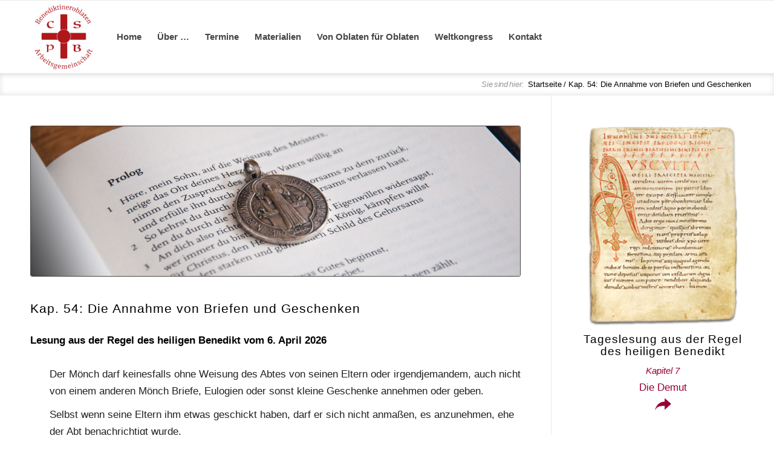

--- FILE ---
content_type: text/html; charset=UTF-8
request_url: https://benediktineroblaten.de/tageslesung/kap-54-die-annahme-von-briefen-und-geschenken-3-2026-04-06/
body_size: 10436
content:
<!DOCTYPE html>
<html lang="de" class="html_stretched responsive av-preloader-disabled  html_header_top html_logo_left html_main_nav_header html_menu_right html_custom html_header_sticky html_header_shrinking_disabled html_mobile_menu_phone html_header_searchicon_disabled html_content_align_center html_header_unstick_top_disabled html_header_stretch_disabled html_elegant-blog html_modern-blog html_av-overlay-side html_av-overlay-side-classic html_av-submenu-noclone html_entry_id_10104 av-cookies-no-cookie-consent av-no-preview av-default-lightbox html_text_menu_active av-mobile-menu-switch-default">
<head>
<meta charset="UTF-8" />


<!-- mobile setting -->
<meta name="viewport" content="width=device-width, initial-scale=1">

<!-- Scripts/CSS and wp_head hook -->
<meta name='robots' content='index, follow, max-image-preview:large, max-snippet:-1, max-video-preview:-1' />

	<!-- This site is optimized with the Yoast SEO plugin v26.8 - https://yoast.com/product/yoast-seo-wordpress/ -->
	<title>Kap. 54: Die Annahme von Briefen und Geschenken - Arbeitsgemeinschaft Benediktineroblaten im deutschsprachigen Raum</title>
	<link rel="canonical" href="https://benediktineroblaten.de/tageslesung/kap-54-die-annahme-von-briefen-und-geschenken-3-2026-04-06/" />
	<meta property="og:locale" content="de_DE" />
	<meta property="og:type" content="article" />
	<meta property="og:title" content="Kap. 54: Die Annahme von Briefen und Geschenken - Arbeitsgemeinschaft Benediktineroblaten im deutschsprachigen Raum" />
	<meta property="og:description" content="Der Mönch darf keinesfalls ohne Weisung des Abtes von seinen Eltern oder irgendjemandem, auch nicht von einem anderen Mönch Briefe, Eulogien oder sonst kleine Geschenke annehmen oder geben. Selbst wenn seine Eltern ihm etwas geschickt haben, darf er sich nicht anmaßen, es anzunehmen, ehe der Abt benachrichtigt wurde. Hat der Abt die Annahme erlaubt, kann [&hellip;]" />
	<meta property="og:url" content="https://benediktineroblaten.de/tageslesung/kap-54-die-annahme-von-briefen-und-geschenken-3-2026-04-06/" />
	<meta property="og:site_name" content="Arbeitsgemeinschaft Benediktineroblaten im deutschsprachigen Raum" />
	<meta name="twitter:card" content="summary_large_image" />
	<script type="application/ld+json" class="yoast-schema-graph">{"@context":"https://schema.org","@graph":[{"@type":"WebPage","@id":"https://benediktineroblaten.de/tageslesung/kap-54-die-annahme-von-briefen-und-geschenken-3-2026-04-06/","url":"https://benediktineroblaten.de/tageslesung/kap-54-die-annahme-von-briefen-und-geschenken-3-2026-04-06/","name":"Kap. 54: Die Annahme von Briefen und Geschenken - Arbeitsgemeinschaft Benediktineroblaten im deutschsprachigen Raum","isPartOf":{"@id":"https://benediktineroblaten.de/#website"},"datePublished":"2016-04-05T08:50:59+00:00","breadcrumb":{"@id":"https://benediktineroblaten.de/tageslesung/kap-54-die-annahme-von-briefen-und-geschenken-3-2026-04-06/#breadcrumb"},"inLanguage":"de","potentialAction":[{"@type":"ReadAction","target":["https://benediktineroblaten.de/tageslesung/kap-54-die-annahme-von-briefen-und-geschenken-3-2026-04-06/"]}]},{"@type":"BreadcrumbList","@id":"https://benediktineroblaten.de/tageslesung/kap-54-die-annahme-von-briefen-und-geschenken-3-2026-04-06/#breadcrumb","itemListElement":[{"@type":"ListItem","position":1,"name":"Startseite","item":"https://benediktineroblaten.de/"},{"@type":"ListItem","position":2,"name":"Kap. 54: Die Annahme von Briefen und Geschenken"}]},{"@type":"WebSite","@id":"https://benediktineroblaten.de/#website","url":"https://benediktineroblaten.de/","name":"Arbeitsgemeinschaft Benediktineroblaten im deutschsprachigen Raum","description":"","publisher":{"@id":"https://benediktineroblaten.de/#organization"},"potentialAction":[{"@type":"SearchAction","target":{"@type":"EntryPoint","urlTemplate":"https://benediktineroblaten.de/?s={search_term_string}"},"query-input":{"@type":"PropertyValueSpecification","valueRequired":true,"valueName":"search_term_string"}}],"inLanguage":"de"},{"@type":"Organization","@id":"https://benediktineroblaten.de/#organization","name":"Arbeitsgemeinschaft Benediktineroblaten im deutschen Sprachraum e.V.","url":"https://benediktineroblaten.de/","logo":{"@type":"ImageObject","inLanguage":"de","@id":"https://benediktineroblaten.de/#/schema/logo/image/","url":"","contentUrl":"","caption":"Arbeitsgemeinschaft Benediktineroblaten im deutschen Sprachraum e.V."},"image":{"@id":"https://benediktineroblaten.de/#/schema/logo/image/"}}]}</script>
	<!-- / Yoast SEO plugin. -->


<link rel="alternate" type="application/rss+xml" title="Arbeitsgemeinschaft Benediktineroblaten im deutschsprachigen Raum &raquo; Feed" href="https://benediktineroblaten.de/feed/" />
<link rel="alternate" type="application/rss+xml" title="Arbeitsgemeinschaft Benediktineroblaten im deutschsprachigen Raum &raquo; Kommentar-Feed" href="https://benediktineroblaten.de/comments/feed/" />
<link rel="alternate" title="oEmbed (JSON)" type="application/json+oembed" href="https://benediktineroblaten.de/wp-json/oembed/1.0/embed?url=https%3A%2F%2Fbenediktineroblaten.de%2Ftageslesung%2Fkap-54-die-annahme-von-briefen-und-geschenken-3-2026-04-06%2F" />
<link rel="alternate" title="oEmbed (XML)" type="text/xml+oembed" href="https://benediktineroblaten.de/wp-json/oembed/1.0/embed?url=https%3A%2F%2Fbenediktineroblaten.de%2Ftageslesung%2Fkap-54-die-annahme-von-briefen-und-geschenken-3-2026-04-06%2F&#038;format=xml" />
<style id='wp-img-auto-sizes-contain-inline-css' type='text/css'>
img:is([sizes=auto i],[sizes^="auto," i]){contain-intrinsic-size:3000px 1500px}
/*# sourceURL=wp-img-auto-sizes-contain-inline-css */
</style>
<link rel='stylesheet' id='css-0-css' href='https://benediktineroblaten.de/wp-content/mmr/1c2867f1-1769784339.min.css' type='text/css' media='all' />
<style id='css-0-inline-css' type='text/css'>
/*wp_block_styles_on_demand_placeholder:6981360903ddc*/
/*# sourceURL=css-0-inline-css */
</style>
<link rel='stylesheet' id='css-1-css' href='https://benediktineroblaten.de/wp-content/mmr/c9bf0b94-1765933400.min.css' type='text/css' media='all' />
<style id='css-1-inline-css' type='text/css'>
body .em { --font-family : inherit; --font-weight : inherit; --font-size : 1em; --line-height : inherit; }
/*# sourceURL=css-1-inline-css */
</style>
<link rel='stylesheet' id='css-2-css' href='https://benediktineroblaten.de/wp-content/mmr/99f80a05-1761997167.min.css' type='text/css' media='all' />
<link rel='stylesheet' id='css-3-css' href='https://benediktineroblaten.de/wp-content/mmr/a4ea1135-1761997167.min.css' type='text/css' media='screen' />
<link rel='stylesheet' id='css-4-css' href='https://benediktineroblaten.de/wp-content/mmr/0a81136d-1769735001.min.css' type='text/css' media='all' />
<style id='css-4-inline-css' type='text/css'>
[data-borlabs-cookie-wrap] [data-borlabs-cookie] {background:#f9f9f9 !important; color:#606569 !important;}
[data-borlabs-cookie-wrap] [data-borlabs-cookie] p {color:#606569 !important;}
[data-borlabs-cookie-wrap] [data-borlabs-cookie] p a {color:#288fe9 !important;}
[data-borlabs-cookie-wrap] [data-borlabs-cookie] p.borlabsCookieSubHeadline {background:#eeeeee !important;}
[data-borlabs-cookie-wrap] [data-borlabs-cookie] p.borlabsCookieSuccess {color:#5eb930 !important;}
[data-borlabs-cookie-wrap] [data-borlabs-cookie] [data-borlabs-selection] ul {border-top: 1px solid #f2f2f2 !important; border-left: 1px solid #f2f2f2 !important; border-right: 1px solid #f2f2f2 !important;}
[data-borlabs-cookie-wrap] [data-borlabs-cookie] [data-borlabs-selection] ul li.cookieOption1 {background:#ffffff !important; border-bottom: 1px solid #f2f2f2 !important; color:#606569 !important;}
[data-borlabs-cookie-wrap] [data-borlabs-cookie] [data-borlabs-selection] ul li.cookieOption1:hover {background-color:#288fe9 !important; color:#ffffff !important;}
[data-borlabs-cookie-wrap] [data-borlabs-cookie] [data-borlabs-selection] ul li.cookieOption2 {background:#ffffff !important; border-bottom: 1px solid #f2f2f2 !important; color:#606569 !important;}
[data-borlabs-cookie-wrap] [data-borlabs-cookie] [data-borlabs-selection] ul li.cookieOption2:hover {background-color:#288fe9 !important; color:#ffffff !important;}
[data-borlabs-cookie-wrap] [data-borlabs-cookie] [data-borlabs-selection] ul li.cookieOption3 {background:#ffffff !important; border-bottom: 1px solid #f2f2f2 !important; color:#606569 !important;}
[data-borlabs-cookie-wrap] [data-borlabs-cookie] [data-borlabs-selection] ul li.cookieOption3:hover {background-color:#288fe9 !important; color:#ffffff !important;}
[data-borlabs-cookie-wrap] [data-borlabs-cookie] [data-borlabs-help] a {color:#288fe9 !important;}
.borlabs-cookie-bct-default, [data-borlabs-cookie-opt-out] {background:#efefef !important; color: #666666 !important;}
.borlabs-cookie-bct-default p, [data-borlabs-cookie-opt-out] p {color: #666666 !important;}
.borlabs-cookie-bct-default a[role="button"], [data-borlabs-cookie-opt-out] a[role="button"] {background:#288fe9 !important; color: #ffffff !important;}
.borlabs-cookie-bct-default a[role="button"]:hover, [data-borlabs-cookie-opt-out] a[role="button"]:hover {background:#2875e9 !important; color: #ffffff !important;}
[data-borlabs-cookie-opt-out] [data-borlabs-cookie-opt-out-success] {color: #5eb930 !important;}
/*# sourceURL=css-4-inline-css */
</style>
<link rel='stylesheet' id='css-5-css' href='https://benediktineroblaten.de/wp-content/mmr/356505ae-1761997167.min.css' type='text/css' media='all' />
<script type="text/javascript" src="https://benediktineroblaten.de/wp-content/mmr/2f03053c-1702203270.min.js" id="js-6-js"></script>
<script type="text/javascript" src="https://benediktineroblaten.de/wp-content/mmr/2a3e0500-1752641816.min.js" id="js-7-js"></script>
<script type="text/javascript" src="https://benediktineroblaten.de/wp-content/mmr/1d0403fe-1769784339.min.js" id="js-8-js"></script>
<script type="text/javascript" src="https://benediktineroblaten.de/wp-content/mmr/151a031a-1769784339.min.js" id="js-9-js"></script>
<script type="text/javascript" id="js-9-js-after">
/* <![CDATA[ */
wp.i18n.setLocaleData( { 'text direction\u0004ltr': [ 'ltr' ] } );
//# sourceURL=js-9-js-after
/* ]]> */
</script>
<script type="text/javascript" id="js-10-js-extra">
/* <![CDATA[ */
var EM = {"ajaxurl":"https://benediktineroblaten.de/wp-admin/admin-ajax.php","locationajaxurl":"https://benediktineroblaten.de/wp-admin/admin-ajax.php?action=locations_search","firstDay":"1","locale":"de","dateFormat":"yy-mm-dd","ui_css":"https://benediktineroblaten.de/wp-content/plugins/events-manager/includes/css/jquery-ui/build.min.css","show24hours":"1","is_ssl":"1","autocomplete_limit":"10","calendar":{"breakpoints":{"small":560,"medium":908,"large":false},"month_format":"M Y"},"phone":"","datepicker":{"format":"d.m.Y","locale":"de"},"search":{"breakpoints":{"small":650,"medium":850,"full":false}},"url":"https://benediktineroblaten.de/wp-content/plugins/events-manager","assets":{"input.em-uploader":{"js":{"em-uploader":{"url":"https://benediktineroblaten.de/wp-content/plugins/events-manager/includes/js/em-uploader.js?v=7.2.3.1","event":"em_uploader_ready"}}},".em-event-editor":{"js":{"event-editor":{"url":"https://benediktineroblaten.de/wp-content/plugins/events-manager/includes/js/events-manager-event-editor.js?v=7.2.3.1","event":"em_event_editor_ready"}},"css":{"event-editor":"https://benediktineroblaten.de/wp-content/plugins/events-manager/includes/css/events-manager-event-editor.min.css?v=7.2.3.1"}},".em-recurrence-sets, .em-timezone":{"js":{"luxon":{"url":"luxon/luxon.js?v=7.2.3.1","event":"em_luxon_ready"}}},".em-booking-form, #em-booking-form, .em-booking-recurring, .em-event-booking-form":{"js":{"em-bookings":{"url":"https://benediktineroblaten.de/wp-content/plugins/events-manager/includes/js/bookingsform.js?v=7.2.3.1","event":"em_booking_form_js_loaded"}}},"#em-opt-archetypes":{"js":{"archetypes":"https://benediktineroblaten.de/wp-content/plugins/events-manager/includes/js/admin-archetype-editor.js?v=7.2.3.1","archetypes_ms":"https://benediktineroblaten.de/wp-content/plugins/events-manager/includes/js/admin-archetypes.js?v=7.2.3.1","qs":"qs/qs.js?v=7.2.3.1"}}},"cached":"","txt_search":"Suche","txt_searching":"Suche...","txt_loading":"Wird geladen\u00a0\u2026"};
//# sourceURL=js-10-js-extra
/* ]]> */
</script>
<script type="text/javascript" src="https://benediktineroblaten.de/wp-content/mmr/42bf0663-1765933400.min.js" id="js-10-js"></script>
<script type="text/javascript" src="https://benediktineroblaten.de/wp-content/mmr/a80f0abb-1765933400.min.js" id="js-11-js"></script>
<script type="text/javascript" src="https://benediktineroblaten.de/wp-content/mmr/17690371-1761997167.min.js" id="js-12-js"></script>
<script type="text/javascript" src="https://benediktineroblaten.de/wp-content/mmr/2cb10518-1761997167.min.js" id="js-13-js"></script>
<script type="text/javascript" src="https://benediktineroblaten.de/wp-content/mmr/67680859-1645533264.min.js" id="js-14-js"></script>
<link rel="https://api.w.org/" href="https://benediktineroblaten.de/wp-json/" /><link rel="EditURI" type="application/rsd+xml" title="RSD" href="https://benediktineroblaten.de/xmlrpc.php?rsd" />
<meta name="generator" content="WordPress 6.9" />
<link rel='shortlink' href='https://benediktineroblaten.de/?p=10104' />

<link rel="icon" href="https://benediktineroblaten.de/wp-content/uploads/2018/01/arbeitsgemeinschaft-benediktineroblaten_favicon_64x64.png" type="image/png">
<!--[if lt IE 9]><script src="https://benediktineroblaten.de/wp-content/themes/enfold/js/html5shiv.js"></script><![endif]--><link rel="profile" href="https://gmpg.org/xfn/11" />
<link rel="alternate" type="application/rss+xml" title="Arbeitsgemeinschaft Benediktineroblaten im deutschsprachigen Raum RSS2 Feed" href="https://benediktineroblaten.de/feed/" />
<link rel="pingback" href="https://benediktineroblaten.de/xmlrpc.php" />

<style type='text/css' media='screen'>
 #top #header_main > .container, #top #header_main > .container .main_menu  .av-main-nav > li > a, #top #header_main #menu-item-shop .cart_dropdown_link{ height:120px; line-height: 120px; }
 .html_top_nav_header .av-logo-container{ height:120px;  }
 .html_header_top.html_header_sticky #top #wrap_all #main{ padding-top:120px; } 
</style>
<style type="text/css">
		@font-face {font-family: 'entypo-fontello-enfold'; font-weight: normal; font-style: normal; font-display: auto;
		src: url('https://benediktineroblaten.de/wp-content/themes/enfold/config-templatebuilder/avia-template-builder/assets/fonts/entypo-fontello-enfold/entypo-fontello-enfold.woff2') format('woff2'),
		url('https://benediktineroblaten.de/wp-content/themes/enfold/config-templatebuilder/avia-template-builder/assets/fonts/entypo-fontello-enfold/entypo-fontello-enfold.woff') format('woff'),
		url('https://benediktineroblaten.de/wp-content/themes/enfold/config-templatebuilder/avia-template-builder/assets/fonts/entypo-fontello-enfold/entypo-fontello-enfold.ttf') format('truetype'),
		url('https://benediktineroblaten.de/wp-content/themes/enfold/config-templatebuilder/avia-template-builder/assets/fonts/entypo-fontello-enfold/entypo-fontello-enfold.svg#entypo-fontello-enfold') format('svg'),
		url('https://benediktineroblaten.de/wp-content/themes/enfold/config-templatebuilder/avia-template-builder/assets/fonts/entypo-fontello-enfold/entypo-fontello-enfold.eot'),
		url('https://benediktineroblaten.de/wp-content/themes/enfold/config-templatebuilder/avia-template-builder/assets/fonts/entypo-fontello-enfold/entypo-fontello-enfold.eot?#iefix') format('embedded-opentype');
		}

		#top .avia-font-entypo-fontello-enfold, body .avia-font-entypo-fontello-enfold, html body [data-av_iconfont='entypo-fontello-enfold']:before{ font-family: 'entypo-fontello-enfold'; }
		
		@font-face {font-family: 'entypo-fontello'; font-weight: normal; font-style: normal; font-display: auto;
		src: url('https://benediktineroblaten.de/wp-content/themes/enfold/config-templatebuilder/avia-template-builder/assets/fonts/entypo-fontello/entypo-fontello.woff2') format('woff2'),
		url('https://benediktineroblaten.de/wp-content/themes/enfold/config-templatebuilder/avia-template-builder/assets/fonts/entypo-fontello/entypo-fontello.woff') format('woff'),
		url('https://benediktineroblaten.de/wp-content/themes/enfold/config-templatebuilder/avia-template-builder/assets/fonts/entypo-fontello/entypo-fontello.ttf') format('truetype'),
		url('https://benediktineroblaten.de/wp-content/themes/enfold/config-templatebuilder/avia-template-builder/assets/fonts/entypo-fontello/entypo-fontello.svg#entypo-fontello') format('svg'),
		url('https://benediktineroblaten.de/wp-content/themes/enfold/config-templatebuilder/avia-template-builder/assets/fonts/entypo-fontello/entypo-fontello.eot'),
		url('https://benediktineroblaten.de/wp-content/themes/enfold/config-templatebuilder/avia-template-builder/assets/fonts/entypo-fontello/entypo-fontello.eot?#iefix') format('embedded-opentype');
		}

		#top .avia-font-entypo-fontello, body .avia-font-entypo-fontello, html body [data-av_iconfont='entypo-fontello']:before{ font-family: 'entypo-fontello'; }
		
		@font-face {font-family: 'benediktiner'; font-weight: normal; font-style: normal; font-display: auto;
		src: url('https://benediktineroblaten.de/wp-content/uploads/avia_fonts/benediktiner/benediktiner.woff2') format('woff2'),
		url('https://benediktineroblaten.de/wp-content/uploads/avia_fonts/benediktiner/benediktiner.woff') format('woff'),
		url('https://benediktineroblaten.de/wp-content/uploads/avia_fonts/benediktiner/benediktiner.ttf') format('truetype'),
		url('https://benediktineroblaten.de/wp-content/uploads/avia_fonts/benediktiner/benediktiner.svg#benediktiner') format('svg'),
		url('https://benediktineroblaten.de/wp-content/uploads/avia_fonts/benediktiner/benediktiner.eot'),
		url('https://benediktineroblaten.de/wp-content/uploads/avia_fonts/benediktiner/benediktiner.eot?#iefix') format('embedded-opentype');
		}

		#top .avia-font-benediktiner, body .avia-font-benediktiner, html body [data-av_iconfont='benediktiner']:before{ font-family: 'benediktiner'; }
		</style>

<!--
Debugging Info for Theme support: 

Theme: Enfold
Version: 7.1.3
Installed: enfold
AviaFramework Version: 5.6
AviaBuilder Version: 6.0
aviaElementManager Version: 1.0.1
- - - - - - - - - - -
ChildTheme: Enfold Child
ChildTheme Version: 
ChildTheme Installed: enfold

- - - - - - - - - - -
ML:512-PU:30-PLA:12
WP:6.9
Compress: CSS:disabled - JS:disabled
Updates: enabled - token has changed and not verified
PLAu:10
-->
<link rel='stylesheet' id='css-34-css' href='https://benediktineroblaten.de/wp-content/mmr/3b440608-1769784449.min.css' type='text/css' media='all' />
</head>

<body id="top" class="wp-singular event-template-default single single-event postid-10104 wp-theme-enfold wp-child-theme-enfold-child stretched rtl_columns av-curtain-numeric georgia-websave georgia helvetica-websave helvetica  post-type-event event-categories-regula-benedicti avia-responsive-images-support" itemscope="itemscope" itemtype="https://schema.org/WebPage" >

	
	<div id='wrap_all'>

	
<header id='header' class='all_colors header_color light_bg_color  av_header_top av_logo_left av_main_nav_header av_menu_right av_custom av_header_sticky av_header_shrinking_disabled av_header_stretch_disabled av_mobile_menu_phone av_header_searchicon_disabled av_header_unstick_top_disabled av_bottom_nav_disabled  av_header_border_disabled'  data-av_shrink_factor='50' role="banner" itemscope="itemscope" itemtype="https://schema.org/WPHeader" >

		<div  id='header_main' class='container_wrap container_wrap_logo'>

        <div class='container av-logo-container'><div class='inner-container'><span class='logo avia-standard-logo'><a href='https://benediktineroblaten.de/' class='' aria-label='Arge Benediktineroblaten' title='Arge Benediktineroblaten'><img src="https://benediktineroblaten.de/wp-content/uploads/2019/08/arge-benediktineroblaten.png" srcset="https://benediktineroblaten.de/wp-content/uploads/2019/08/arge-benediktineroblaten.png 600w, https://benediktineroblaten.de/wp-content/uploads/2019/08/arge-benediktineroblaten-150x150.png 150w, https://benediktineroblaten.de/wp-content/uploads/2019/08/arge-benediktineroblaten-300x300.png 300w, https://benediktineroblaten.de/wp-content/uploads/2019/08/arge-benediktineroblaten-100x100.png 100w, https://benediktineroblaten.de/wp-content/uploads/2019/08/arge-benediktineroblaten-200x200.png 200w, https://benediktineroblaten.de/wp-content/uploads/2019/08/arge-benediktineroblaten-450x450.png 450w, https://benediktineroblaten.de/wp-content/uploads/2019/08/arge-benediktineroblaten-45x45.png 45w" sizes="(max-width: 600px) 100vw, 600px" height="100" width="300" alt='Arbeitsgemeinschaft Benediktineroblaten im deutschsprachigen Raum' title='Arge Benediktineroblaten' /></a></span><nav class='main_menu' data-selectname='Wähle eine Seite'  role="navigation" itemscope="itemscope" itemtype="https://schema.org/SiteNavigationElement" ><div class="avia-menu av-main-nav-wrap"><ul role="menu" class="menu av-main-nav" id="avia-menu"><li role="menuitem" id="menu-item-11849" class="menu-item menu-item-type-post_type menu-item-object-page menu-item-home menu-item-top-level menu-item-top-level-1"><a href="https://benediktineroblaten.de/" itemprop="url" tabindex="0"><span class="avia-bullet"></span><span class="avia-menu-text">Home</span><span class="avia-menu-fx"><span class="avia-arrow-wrap"><span class="avia-arrow"></span></span></span></a></li>
<li role="menuitem" id="menu-item-48" class="menu-item menu-item-type-post_type menu-item-object-page menu-item-has-children menu-item-top-level menu-item-top-level-2"><a href="https://benediktineroblaten.de/arbeitsgemeinschaft/" itemprop="url" tabindex="0"><span class="avia-bullet"></span><span class="avia-menu-text">Über &#8230;</span><span class="avia-menu-fx"><span class="avia-arrow-wrap"><span class="avia-arrow"></span></span></span></a>


<ul class="sub-menu">
	<li role="menuitem" id="menu-item-11305" class="menu-item menu-item-type-post_type menu-item-object-page menu-item-has-children"><a href="https://benediktineroblaten.de/arbeitsgemeinschaft/" itemprop="url" tabindex="0"><span class="avia-bullet"></span><span class="avia-menu-text">&#8230; die Arbeitsgemeinschaft</span></a>
	<ul class="sub-menu">
		<li role="menuitem" id="menu-item-12069" class="menu-item menu-item-type-post_type menu-item-object-page"><a href="https://benediktineroblaten.de/arbeitsgemeinschaft/geschichte-2/" itemprop="url" tabindex="0"><span class="avia-bullet"></span><span class="avia-menu-text">Geschichte</span></a></li>
		<li role="menuitem" id="menu-item-12073" class="menu-item menu-item-type-post_type menu-item-object-page"><a href="https://benediktineroblaten.de/arbeitsgemeinschaft/engagement/" itemprop="url" tabindex="0"><span class="avia-bullet"></span><span class="avia-menu-text">Engagement</span></a></li>
		<li role="menuitem" id="menu-item-12081" class="menu-item menu-item-type-post_type menu-item-object-page"><a href="https://benediktineroblaten.de/arbeitsgemeinschaft/vorstand/" itemprop="url" tabindex="0"><span class="avia-bullet"></span><span class="avia-menu-text">Vorstand</span></a></li>
		<li role="menuitem" id="menu-item-12079" class="menu-item menu-item-type-post_type menu-item-object-page"><a href="https://benediktineroblaten.de/arbeitsgemeinschaft/ehemalige-vorstaende/" itemprop="url" tabindex="0"><span class="avia-bullet"></span><span class="avia-menu-text">Ehrenmitglieder</span></a></li>
		<li role="menuitem" id="menu-item-12068" class="menu-item menu-item-type-post_type menu-item-object-page"><a href="https://benediktineroblaten.de/arbeitsgemeinschaft/statuten/" itemprop="url" tabindex="0"><span class="avia-bullet"></span><span class="avia-menu-text">Statut</span></a></li>
	</ul>
</li>
	<li role="menuitem" id="menu-item-44" class="menu-item menu-item-type-post_type menu-item-object-page menu-item-has-children"><a href="https://benediktineroblaten.de/arbeitsgemeinschaft/geschichte/" itemprop="url" tabindex="0"><span class="avia-bullet"></span><span class="avia-menu-text">&#8230; die Geschichte des Oblatentums</span></a>
	<ul class="sub-menu">
		<li role="menuitem" id="menu-item-12103" class="menu-item menu-item-type-post_type menu-item-object-page"><a href="https://benediktineroblaten.de/arbeitsgemeinschaft/geschichte/bekannte-oblaten/" itemprop="url" tabindex="0"><span class="avia-bullet"></span><span class="avia-menu-text">Bekannte Oblaten</span></a></li>
	</ul>
</li>
	<li role="menuitem" id="menu-item-43" class="menu-item menu-item-type-post_type menu-item-object-page"><a href="https://benediktineroblaten.de/arbeitsgemeinschaft/kloester-und-kommunitaeten/" itemprop="url" tabindex="0"><span class="avia-bullet"></span><span class="avia-menu-text">&#8230; die Klöster &#038; Kommunitäten</span></a></li>
</ul>
</li>
<li role="menuitem" id="menu-item-12416" class="menu-item menu-item-type-custom menu-item-object-custom menu-item-has-children menu-item-top-level menu-item-top-level-3"><a href="#" itemprop="url" tabindex="0"><span class="avia-bullet"></span><span class="avia-menu-text">Termine</span><span class="avia-menu-fx"><span class="avia-arrow-wrap"><span class="avia-arrow"></span></span></span></a>


<ul class="sub-menu">
	<li role="menuitem" id="menu-item-12312" class="menu-item menu-item-type-post_type menu-item-object-page"><a href="https://benediktineroblaten.de/termine/" itemprop="url" tabindex="0"><span class="avia-bullet"></span><span class="avia-menu-text">Aktuell</span></a></li>
	<li role="menuitem" id="menu-item-12003" class="menu-item menu-item-type-post_type menu-item-object-page"><a href="https://benediktineroblaten.de/termine/berichte/" itemprop="url" tabindex="0"><span class="avia-bullet"></span><span class="avia-menu-text">Berichte</span></a></li>
	<li role="menuitem" id="menu-item-12800" class="menu-item menu-item-type-post_type menu-item-object-page"><a href="https://benediktineroblaten.de/termine/chronik/" itemprop="url" tabindex="0"><span class="avia-bullet"></span><span class="avia-menu-text">Chronik</span></a></li>
</ul>
</li>
<li role="menuitem" id="menu-item-12417" class="menu-item menu-item-type-custom menu-item-object-custom menu-item-has-children menu-item-top-level menu-item-top-level-4"><a href="#" itemprop="url" tabindex="0"><span class="avia-bullet"></span><span class="avia-menu-text">Materialien</span><span class="avia-menu-fx"><span class="avia-arrow-wrap"><span class="avia-arrow"></span></span></span></a>


<ul class="sub-menu">
	<li role="menuitem" id="menu-item-12001" class="menu-item menu-item-type-post_type menu-item-object-page"><a href="https://benediktineroblaten.de/materialien/benediktinische-leseliste/" itemprop="url" tabindex="0"><span class="avia-bullet"></span><span class="avia-menu-text">Benediktinische Leseliste</span></a></li>
	<li role="menuitem" id="menu-item-12002" class="menu-item menu-item-type-post_type menu-item-object-page"><a href="https://benediktineroblaten.de/materialien/quellen-texte/" itemprop="url" tabindex="0"><span class="avia-bullet"></span><span class="avia-menu-text">Quellen &#038; Texte</span></a></li>
</ul>
</li>
<li role="menuitem" id="menu-item-12016" class="menu-item menu-item-type-custom menu-item-object-custom menu-item-has-children menu-item-top-level menu-item-top-level-5"><a href="#" itemprop="url" tabindex="0"><span class="avia-bullet"></span><span class="avia-menu-text">Von Oblaten für Oblaten</span><span class="avia-menu-fx"><span class="avia-arrow-wrap"><span class="avia-arrow"></span></span></span></a>


<ul class="sub-menu">
	<li role="menuitem" id="menu-item-11963" class="menu-item menu-item-type-post_type menu-item-object-page"><a href="https://benediktineroblaten.de/von-oblaten-fuer-oblaten/lebenszeugnisse/" itemprop="url" tabindex="0"><span class="avia-bullet"></span><span class="avia-menu-text">Lebenszeugnisse</span></a></li>
	<li role="menuitem" id="menu-item-12538" class="menu-item menu-item-type-post_type menu-item-object-page"><a href="https://benediktineroblaten.de/von-oblaten-fuer-oblaten/themen/" itemprop="url" tabindex="0"><span class="avia-bullet"></span><span class="avia-menu-text">Themen</span></a></li>
	<li role="menuitem" id="menu-item-11961" class="menu-item menu-item-type-post_type menu-item-object-page"><a href="https://benediktineroblaten.de/von-oblaten-fuer-oblaten/rezensionen/" itemprop="url" tabindex="0"><span class="avia-bullet"></span><span class="avia-menu-text">Rezensionen</span></a></li>
</ul>
</li>
<li role="menuitem" id="menu-item-12018" class="menu-item menu-item-type-custom menu-item-object-custom menu-item-has-children menu-item-top-level menu-item-top-level-6"><a href="#" itemprop="url" tabindex="0"><span class="avia-bullet"></span><span class="avia-menu-text">Weltkongress</span><span class="avia-menu-fx"><span class="avia-arrow-wrap"><span class="avia-arrow"></span></span></span></a>


<ul class="sub-menu">
	<li role="menuitem" id="menu-item-12713" class="menu-item menu-item-type-post_type menu-item-object-page menu-item-has-children"><a href="https://benediktineroblaten.de/weltkongress-2023-2/" itemprop="url" tabindex="0"><span class="avia-bullet"></span><span class="avia-menu-text">Weltkongress 2023</span></a>
	<ul class="sub-menu">
		<li role="menuitem" id="menu-item-12714" class="menu-item menu-item-type-post_type menu-item-object-page"><a href="https://benediktineroblaten.de/weltkongress-2023-2/weltkongress-2023-3/" itemprop="url" tabindex="0"><span class="avia-bullet"></span><span class="avia-menu-text">Weltkongress 2023</span></a></li>
		<li role="menuitem" id="menu-item-11612" class="menu-item menu-item-type-post_type menu-item-object-page"><a href="https://benediktineroblaten.de/weltkongress/weltkongress-2021-2022/" itemprop="url" tabindex="0"><span class="avia-bullet"></span><span class="avia-menu-text">Auf dem Weg zum Weltkongress 2023</span></a></li>
	</ul>
</li>
	<li role="menuitem" id="menu-item-11300" class="menu-item menu-item-type-post_type menu-item-object-page"><a href="https://benediktineroblaten.de/weltkongress/weltkongress-2017/" itemprop="url" tabindex="0"><span class="avia-bullet"></span><span class="avia-menu-text">Weltkongress 2017</span></a></li>
	<li role="menuitem" id="menu-item-11301" class="menu-item menu-item-type-post_type menu-item-object-page"><a href="https://benediktineroblaten.de/weltkongress/weltkongress-2013/" itemprop="url" tabindex="0"><span class="avia-bullet"></span><span class="avia-menu-text">Weltkongress 2013</span></a></li>
</ul>
</li>
<li role="menuitem" id="menu-item-46" class="menu-item menu-item-type-post_type menu-item-object-page menu-item-has-children menu-item-top-level menu-item-top-level-7"><a href="https://benediktineroblaten.de/kontakt/" itemprop="url" tabindex="0"><span class="avia-bullet"></span><span class="avia-menu-text">Kontakt</span><span class="avia-menu-fx"><span class="avia-arrow-wrap"><span class="avia-arrow"></span></span></span></a>


<ul class="sub-menu">
	<li role="menuitem" id="menu-item-11438" class="menu-item menu-item-type-post_type menu-item-object-page"><a href="https://benediktineroblaten.de/kontakt/impressum/" itemprop="url" tabindex="0"><span class="avia-bullet"></span><span class="avia-menu-text">Impressum</span></a></li>
	<li role="menuitem" id="menu-item-11437" class="menu-item menu-item-type-post_type menu-item-object-page"><a href="https://benediktineroblaten.de/kontakt/datenschutz/" itemprop="url" tabindex="0"><span class="avia-bullet"></span><span class="avia-menu-text">Datenschutzerklärung</span></a></li>
</ul>
</li>
<li class="av-burger-menu-main menu-item-avia-special " role="menuitem">
	        			<a href="#" aria-label="Menü" aria-hidden="false">
							<span class="av-hamburger av-hamburger--spin av-js-hamburger">
								<span class="av-hamburger-box">
						          <span class="av-hamburger-inner"></span>
						          <strong>Menü</strong>
								</span>
							</span>
							<span class="avia_hidden_link_text">Menü</span>
						</a>
	        		   </li></ul></div></nav></div> </div> 
		<!-- end container_wrap-->
		</div>
<div class="header_bg"></div>
<!-- end header -->
</header>

	<div id='main' class='all_colors' data-scroll-offset='120'>

	<div class='stretch_full container_wrap alternate_color light_bg_color empty_title  title_container'><div class='container'><div class="breadcrumb breadcrumbs avia-breadcrumbs"><div class="breadcrumb-trail" ><span class="trail-before"><span class="breadcrumb-title">Du bist hier:</span></span> <span  itemscope="itemscope" itemtype="https://schema.org/BreadcrumbList" ><span  itemscope="itemscope" itemtype="https://schema.org/ListItem" itemprop="itemListElement" ><a itemprop="url" href="https://benediktineroblaten.de" title="Arbeitsgemeinschaft Benediktineroblaten im deutschsprachigen Raum" rel="home" class="trail-begin"><span itemprop="name">Startseite</span></a><span itemprop="position" class="hidden">1</span></span></span> <span class="sep">/</span> <span class="trail-end">Kap. 54: Die Annahme von Briefen und Geschenken</span></div></div></div></div>
		<div class='container_wrap container_wrap_first main_color sidebar_right'>

			<div class='container template-blog template-single-blog '>

				<main class='content units av-content-small alpha  av-blog-meta-author-disabled av-blog-meta-comments-disabled av-blog-meta-html-info-disabled av-blog-meta-tag-disabled av-main-single'  role="main" itemprop="mainContentOfPage" >

					<div  class='avia-builder-widget-area clearfix '><div id="custom_html-2" class="widget_text widget clearfix widget_custom_html"><div class="textwidget custom-html-widget"><img src="https://benediktineroblaten.de/wp-content/uploads/2023/02/arge_final.jpg" style="border: 1px solid #444; border-radius: 3px;"/></div></div></div><article class="post-entry post-entry-type-standard post-entry-10104 post-loop-1 post-parity-odd post-entry-last single-small post  post-10104 event type-event status-publish hentry event-categories-regula-benedicti"  itemscope="itemscope" itemtype="https://schema.org/CreativeWork" ><div class="blog-meta"><a href="" class='small-preview'  title="Kap. 54: Die Annahme von Briefen und Geschenken"   itemprop="image" itemscope="itemscope" itemtype="https://schema.org/ImageObject" ><span class='iconfont avia-svg-icon avia-font-svg_entypo-fontello' data-av_svg_icon='pencil' data-av_iconset='svg_entypo-fontello' ><svg version="1.1" xmlns="http://www.w3.org/2000/svg" width="25" height="32" viewBox="0 0 25 32" preserveAspectRatio="xMidYMid meet" role="graphics-symbol" aria-hidden="true">
<path d="M22.976 5.44q1.024 1.024 1.504 2.048t0.48 1.536v0.512l-8.064 8.064-9.28 9.216-7.616 1.664 1.6-7.68 9.28-9.216 8.064-8.064q1.728-0.384 4.032 1.92zM7.168 25.92l0.768-0.768q-0.064-1.408-1.664-3.008-0.704-0.704-1.44-1.12t-1.12-0.416l-0.448-0.064-0.704 0.768-0.576 2.56q0.896 0.512 1.472 1.088 0.768 0.768 1.152 1.536z"></path>
</svg></span></a></div><div class='entry-content-wrapper clearfix standard-content'><header class="entry-content-header" aria-label="Post: Kap. 54: Die Annahme von Briefen und Geschenken"><div class="av-heading-wrapper"><h1 class='post-title entry-title '  itemprop="headline" >Kap. 54: Die Annahme von Briefen und Geschenken<span class="post-format-icon minor-meta"></span></h1><span class="blog-categories minor-meta"><a href="https://benediktineroblaten.de/event-categories/regula-benedicti/" rel="tag">Regula Benedicti</a></span></div></header><span class="av-vertical-delimiter"></span><div class="entry-content"  itemprop="text" ><div class="em em-view-container" id="em-view-6" data-view="event">
	<div class="em pixelbones em-item em-item-single em-event em-event-single em-event-9670 " id="em-event-6" data-view-id="6">
		<p><strong>Lesung aus der Regel des heiligen Benedikt vom 6. April 2026</strong></p>
<ol>
<li>Der Mönch darf keinesfalls ohne Weisung des Abtes von seinen Eltern oder irgendjemandem, auch nicht von einem anderen Mönch Briefe, Eulogien oder sonst kleine Geschenke annehmen oder geben.
</li>
<li>Selbst wenn seine Eltern ihm etwas geschickt haben, darf er sich nicht anmaßen, es anzunehmen, ehe der Abt benachrichtigt wurde. </li>
<li>Hat der Abt die Annahme erlaubt, kann er immer noch verfügen, wem es zu geben ist. </li>
<li>Dann sei der Bruder, dem es geschickt wurde, nicht traurig, damit dem Teufel kein Raum gegeben werde.</li>
<li>Wer sich etwas anderes herausnimmt, den treffe von der Regel vorgesehene Strafe. </li>
</ol>
 

<p>Die Regellesungen sind entnommen aus:</p>

<p>Die Regel des heiligen Benedikt
Herausgegeben im Auftrag der Salzburger Äbtekonferenz
1. Auflage 2006
© Beuroner Kunstverlag, Beuron</p>

<a href="https://benediktineroblaten.de/materialien/benediktinische-leseliste/" target="_blank">Beuroner Kunstverlag - Regelausgaben</a>	</div>
</div>
	</div><span class="post-meta-infos"><time class="date-container minor-meta updated"  itemprop="datePublished" datetime="2026-04-06T00:00:00+02:00" >06.04.2026</time></span><footer class="entry-footer"><div class='av-social-sharing-box av-social-sharing-box-default av-social-sharing-box-fullwidth'></div></footer><div class='post_delimiter'></div></div><div class="post_author_timeline"></div><span class='hidden'>
				<span class='av-structured-data'  itemprop="image" itemscope="itemscope" itemtype="https://schema.org/ImageObject" >
						<span itemprop='url'>https://benediktineroblaten.de/wp-content/uploads/2019/08/arge-benediktineroblaten.png</span>
						<span itemprop='height'>0</span>
						<span itemprop='width'>0</span>
				</span>
				<span class='av-structured-data'  itemprop="publisher" itemtype="https://schema.org/Organization" itemscope="itemscope" >
						<span itemprop='name'>Sven Nyqvist</span>
						<span itemprop='logo' itemscope itemtype='https://schema.org/ImageObject'>
							<span itemprop='url'>https://benediktineroblaten.de/wp-content/uploads/2019/08/arge-benediktineroblaten.png</span>
						</span>
				</span><span class='av-structured-data'  itemprop="author" itemscope="itemscope" itemtype="https://schema.org/Person" ><span itemprop='name'>Sven Nyqvist</span></span><span class='av-structured-data'  itemprop="datePublished" datetime="2026-04-06T00:00:00+02:00" >2016-04-05 10:50:59</span><span class='av-structured-data'  itemprop="dateModified" itemtype="https://schema.org/dateModified" >2016-04-05 10:50:59</span><span class='av-structured-data'  itemprop="mainEntityOfPage" itemtype="https://schema.org/mainEntityOfPage" ><span itemprop='name'>Kap. 54: Die Annahme von Briefen und Geschenken</span></span></span></article><div class='single-small'></div>


<div class='comment-entry post-entry'>


</div>

				<!--end content-->
				</main>

				<aside class='sidebar sidebar_right   alpha units' aria-label="Sidebar"  role="complementary" itemscope="itemscope" itemtype="https://schema.org/WPSideBar" ><div class="inner_sidebar extralight-border"><section id="nav_menu-4" class="widget clearfix widget_nav_menu"><h3 class="widgettitle">Termine</h3><div class="menu-termine-container"><ul id="menu-termine" class="menu"><li id="menu-item-12413" class="menu-item menu-item-type-post_type menu-item-object-page menu-item-12413"><a href="https://benediktineroblaten.de/termine/">Aktuell</a></li>
<li id="menu-item-12415" class="menu-item menu-item-type-post_type menu-item-object-page menu-item-12415"><a href="https://benediktineroblaten.de/termine/chronik/">Chronik</a></li>
<li id="menu-item-12414" class="menu-item menu-item-type-post_type menu-item-object-page menu-item-12414"><a href="https://benediktineroblaten.de/termine/berichte/">Berichte</a></li>
</ul></div><span class="seperator extralight-border"></span></section><section id="nav_menu-3" class="widget clearfix widget_nav_menu"><h3 class="widgettitle">Materialien</h3><div class="menu-materialien-container"><ul id="menu-materialien" class="menu"><li id="menu-item-12005" class="menu-item menu-item-type-post_type menu-item-object-page menu-item-12005"><a href="https://benediktineroblaten.de/materialien/benediktinische-leseliste/">Benediktinische Leseliste</a></li>
<li id="menu-item-12006" class="menu-item menu-item-type-post_type menu-item-object-page menu-item-12006"><a href="https://benediktineroblaten.de/materialien/quellen-texte/">Quellen &#038; Texte</a></li>
</ul></div><span class="seperator extralight-border"></span></section><section id="nav_menu-2" class="widget clearfix widget_nav_menu"><h3 class="widgettitle">Von Oblaten für Oblaten</h3><div class="menu-von-oblaten-fuer-oblaten-container"><ul id="menu-von-oblaten-fuer-oblaten" class="menu"><li id="menu-item-11967" class="menu-item menu-item-type-post_type menu-item-object-page menu-item-11967"><a href="https://benediktineroblaten.de/von-oblaten-fuer-oblaten/lebenszeugnisse/">Lebenszeugnisse</a></li>
<li id="menu-item-11965" class="menu-item menu-item-type-post_type menu-item-object-page menu-item-11965"><a href="https://benediktineroblaten.de/von-oblaten-fuer-oblaten/rezensionen/">Rezensionen</a></li>
<li id="menu-item-11966" class="menu-item menu-item-type-post_type menu-item-object-page menu-item-11966"><a href="https://benediktineroblaten.de/von-oblaten-fuer-oblaten/laudato-si/">Laudato si</a></li>
</ul></div><span class="seperator extralight-border"></span></section><section id="media_image-2" class="widget clearfix widget_media_image"><img width="260" height="335" src="https://benediktineroblaten.de/wp-content/uploads/2021/07/regel-des-heiligen-benedikt.jpg" class="avia-img-lazy-loading-11856 image wp-image-11856  attachment-full size-full" alt="Regel Des Heiligen Benedikt" style="max-width: 100%; height: auto;" title="St. Gallen, Stiftsbibliothek, Cod. Sang. 915 – Kapiteloffiziumsbuch / p. 27" decoding="async" loading="lazy" srcset="https://benediktineroblaten.de/wp-content/uploads/2021/07/regel-des-heiligen-benedikt.jpg 260w, https://benediktineroblaten.de/wp-content/uploads/2021/07/regel-des-heiligen-benedikt-233x300.jpg 233w" sizes="auto, (max-width: 260px) 100vw, 260px" /><span class="seperator extralight-border"></span></section><section id="em_widget-4" class="widget clearfix widget_em_widget"><h3 class="widgettitle">Tageslesung aus der Regel des heiligen Benedikt</h3><div class="em pixelbones em-list-widget em-events-widget"><li><a href="https://benediktineroblaten.de/tageslesung/kap-7-die-demut-27-2026-02-03/">Kap. 7: Die Demut</a></li></div><span class="seperator extralight-border"></span></section></div></aside>
			</div><!--end container-->

		</div><!-- close default .container_wrap element -->



	
				<footer class='container_wrap socket_color' id='socket'  role="contentinfo" itemscope="itemscope" itemtype="https://schema.org/WPFooter" aria-label="Copyright and company info" >
                    <div class='container'>

                        <span class='copyright'>&copy; Arbeitsgemeinschaft Benediktineroblaten im deutschsprachigen Raum </span>

                        
                    </div>

	            <!-- ####### END SOCKET CONTAINER ####### -->
				</footer>


					<!-- end main -->
		</div>

		<!-- end wrap_all --></div>
<a href='#top' title='Nach oben scrollen' id='scroll-top-link' class='avia-svg-icon avia-font-svg_entypo-fontello' data-av_svg_icon='up-open' data-av_iconset='svg_entypo-fontello' tabindex='-1' aria-hidden='true'>
	<svg version="1.1" xmlns="http://www.w3.org/2000/svg" width="19" height="32" viewBox="0 0 19 32" preserveAspectRatio="xMidYMid meet" aria-labelledby='av-svg-title-3' aria-describedby='av-svg-desc-3' role="graphics-symbol" aria-hidden="true">
<title id='av-svg-title-3'>Nach oben scrollen</title>
<desc id='av-svg-desc-3'>Nach oben scrollen</desc>
<path d="M18.048 18.24q0.512 0.512 0.512 1.312t-0.512 1.312q-1.216 1.216-2.496 0l-6.272-6.016-6.272 6.016q-1.28 1.216-2.496 0-0.512-0.512-0.512-1.312t0.512-1.312l7.488-7.168q0.512-0.512 1.28-0.512t1.28 0.512z"></path>
</svg>	<span class="avia_hidden_link_text">Nach oben scrollen</span>
</a>

<div id="fb-root"></div>

<script type="speculationrules">
{"prefetch":[{"source":"document","where":{"and":[{"href_matches":"/*"},{"not":{"href_matches":["/wp-*.php","/wp-admin/*","/wp-content/uploads/*","/wp-content/*","/wp-content/plugins/*","/wp-content/themes/enfold-child/*","/wp-content/themes/enfold/*","/*\\?(.+)"]}},{"not":{"selector_matches":"a[rel~=\"nofollow\"]"}},{"not":{"selector_matches":".no-prefetch, .no-prefetch a"}}]},"eagerness":"conservative"}]}
</script>
		<script type="text/javascript">
			(function() {
				let targetObjectName = 'EM';
				if ( typeof window[targetObjectName] === 'object' && window[targetObjectName] !== null ) {
					Object.assign( window[targetObjectName], []);
				} else {
					console.warn( 'Could not merge extra data: window.' + targetObjectName + ' not found or not an object.' );
				}
			})();
		</script>
			<script type="text/javascript">
	(function($) {
		function b() {
			$("#header_meta a[href$='iframe=true'], #footer a[href$='iframe=true']").magnificPopup({
	    		type: 'iframe',
	    		mainClass: 'avia-popup mfp-zoom-in',
	       	});
		}

		$(window).on('load', function() {
			b();
		});

	})(jQuery);
	</script>
	
 <script type='text/javascript'>
 /* <![CDATA[ */  
var avia_framework_globals = avia_framework_globals || {};
    avia_framework_globals.frameworkUrl = 'https://benediktineroblaten.de/wp-content/themes/enfold/framework/';
    avia_framework_globals.installedAt = 'https://benediktineroblaten.de/wp-content/themes/enfold/';
    avia_framework_globals.ajaxurl = 'https://benediktineroblaten.de/wp-admin/admin-ajax.php';
/* ]]> */ 
</script>
 
 <script id="borlabsCookieMessageBox" type="text/template">    <div data-borlabs-cookie-wrap="popup">
        <div data-borlabs-cookie class="bcPositionBottom">
            <p class="borlabsCookieHeadline">Cookie-Einstellung</p>
            <div data-borlabs-selection>
                <p class="borlabsCookieExplanation">Bitte treffen Sie eine Auswahl. Weitere Informationen zu den Auswirkungen Ihrer Auswahl finden Sie unter <span data-borlabs-cookie-help-link>Hilfe</span>.</p>
                <div data-borlabs-selection-list>
                    <ul>
                        <li class="cookieOption1"><label for="borlabsCookieOptionAll"><input id="borlabsCookieOptionAll" type="radio" name="cookieOption" value="all">Alle Cookies zulassen</label></li>
                                                <li class="cookieOption2"><label for="borlabsCookieOptionFirstParty"><input id="borlabsCookieOptionFirstParty" type="radio" name="cookieOption" value="first-party">Nur First-Party-Cookies zulassen</label></li>
                                            </ul>
                    <p class="borlabsCookieText">Treffen Sie eine Auswahl um fortzufahren</p>
                                    </div>
                <div data-borlabs-selection-success>
                    <p class="borlabsCookieSuccess">Ihre Auswahl wurde gespeichert!</p>
                </div>
                <p class="borlabsCookieText" data-borlabs-cookie-help-link>Hilfe</p>
            </div>
            <div data-borlabs-help>
                <p class="borlabsCookieSubHeadline">Hilfe</p>
                <p>Um fortfahren zu können, müssen Sie eine Cookie-Auswahl treffen. Nachfolgend erhalten Sie eine Erläuterung der verschiedenen Optionen und ihrer Bedeutung.</p>
                <ul>
                    <li><span>Alle Cookies zulassen</span>:<br>Jedes Cookie wie z.B. Tracking- und Analytische-Cookies.</li>
                                        <li><span>Nur First-Party-Cookies zulassen</span>:<br>Nur Cookies von dieser Webseite.</li>
                                    </ul>
                <p>Sie können Ihre Cookie-Einstellung jederzeit hier ändern: <a href="https://benediktineroblaten.de/datenschutz/">Datenschutzerklärung</a>. <a href="https://benediktineroblaten.de/impressum/">Impressum</a></p>
                <p class="borlabsCookieText" data-borlabs-cookie-help-link>Zurück</p>
            </div>
        </div>
    </div>
</script><script type="text/javascript" src="https://benediktineroblaten.de/wp-content/mmr/42a90682-1761997167.min.js" id="js-15-js"></script>
<script type="text/javascript" src="https://benediktineroblaten.de/wp-content/mmr/32940579-1761997167.min.js" id="js-16-js"></script>
<script type="text/javascript" src="https://benediktineroblaten.de/wp-content/mmr/49a606d2-1761997167.min.js" id="js-17-js"></script>
<script type="text/javascript" src="https://benediktineroblaten.de/wp-content/mmr/68da0837-1761997167.min.js" id="js-18-js"></script>
<script type="text/javascript" src="https://benediktineroblaten.de/wp-content/mmr/4ef706f1-1761997167.min.js" id="js-19-js"></script>
<script type="text/javascript" src="https://benediktineroblaten.de/wp-content/mmr/bf580b5d-1761997167.min.js" id="js-20-js"></script>
<script type="text/javascript" src="https://benediktineroblaten.de/wp-content/mmr/575a075e-1761997167.min.js" id="js-21-js"></script>
<script type="text/javascript" src="https://benediktineroblaten.de/wp-content/mmr/0a2c0226-1764550998.min.js" id="js-22-js"></script>
<script type="text/javascript" id="js-23-js-before">
/* <![CDATA[ */
var wpcf7 = {
    "api": {
        "root": "https:\/\/benediktineroblaten.de\/wp-json\/",
        "namespace": "contact-form-7\/v1"
    }
};
//# sourceURL=js-23-js-before
/* ]]> */
</script>
<script type="text/javascript" src="https://benediktineroblaten.de/wp-content/mmr/403e05f7-1764550998.min.js" id="js-23-js"></script>
<script type="text/javascript" src="https://benediktineroblaten.de/wp-content/mmr/691d0833-1761997167.min.js" id="js-24-js"></script>
<script type="text/javascript" src="https://benediktineroblaten.de/wp-content/mmr/7dea0933-1761997167.min.js" id="js-25-js"></script>
<script type="text/javascript" src="https://benediktineroblaten.de/wp-content/mmr/4e4106ee-1761997167.min.js" id="js-26-js"></script>
<script type="text/javascript" src="https://benediktineroblaten.de/wp-content/mmr/398005d2-1761997167.min.js" id="js-27-js"></script>
<script type="text/javascript" src="https://benediktineroblaten.de/wp-content/mmr/9d480a54-1761997167.min.js" id="js-28-js"></script>
<script type="text/javascript" src="https://benediktineroblaten.de/wp-content/mmr/397205e3-1761997167.min.js" id="js-29-js"></script>
<script type="text/javascript" src="https://benediktineroblaten.de/wp-content/mmr/600a07c1-1761997167.min.js" id="js-30-js"></script>
<script type="text/javascript" src="https://benediktineroblaten.de/wp-content/mmr/68d20830-1761997167.min.js" id="js-31-js"></script>
<script type="text/javascript" src="https://benediktineroblaten.de/wp-content/mmr/3fc30622-1761997167.min.js" id="js-32-js"></script>
<script type="text/javascript" id="js-33-js-extra">
/* <![CDATA[ */
var borlabsCookieConfig = {"ajaxURL":"https://benediktineroblaten.de/wp-admin/admin-ajax.php","language":"de","codeCookieFirstParty":"","codeCookieThirdParty":"","codeFacebookPixel":"","cookieBoxBlocks":"","cookieBoxShow":"always","cookieLifetime":"365","cookieLifetimeOption2":"365","cookieLifetimeOption3":"365","cookieRespectDoNotTrack":"","cookiesForBots":"1","executeFirstPartyCodeOnThirdParty":"1","facebookPixelId":"","googleAnalyticsId":"","hideCookieBoxOnPage":[],"cookieDomain":"benediktineroblaten.de","cookiePath":"/"};
var borlabsCookieBlockedContent = [];
//# sourceURL=js-33-js-extra
/* ]]> */
</script>
<script type="text/javascript" src="https://benediktineroblaten.de/wp-content/mmr/41e50652-1645533262.min.js" id="js-33-js"></script>
<script type="text/javascript" id="js-33-js-after">
/* <![CDATA[ */
jQuery(document).ready(function() {
var borlabsCookieBlockedContentTypes = {"facebook": {"global": function () {  },"init": function (id) { if(typeof FB === "object") { FB.XFBML.parse(document.getElementById(id)); } },"settings": []},"default": {"global": function () {  },"init": function (id) {  },"settings": []},"googlemaps": {"global": function () {  },"init": function (id) {  },"settings": {"unblockAll":"1","responsiveIframe":"1"}},"instagram": {"global": function () {  },"init": function (id) { if (typeof instgrm === "object") { instgrm.Embeds.process(); } },"settings": []},"twitter": {"global": function () {  },"init": function (id) {  },"settings": []},"vimeo": {"global": function () {  },"init": function (id) {  },"settings": {"responsiveIframe":true}},"youtube": {"global": function () {  },"init": function (id) {  },"settings": {"changeURLToNoCookie":true,"responsiveIframe":true,"thumbnailQuality":"sddefault"}}};
window.BorlabsCookie.init(borlabsCookieConfig, borlabsCookieBlockedContentTypes, borlabsCookieBlockedContent);});
//# sourceURL=js-33-js-after
/* ]]> */
</script>
</body>
</html>
